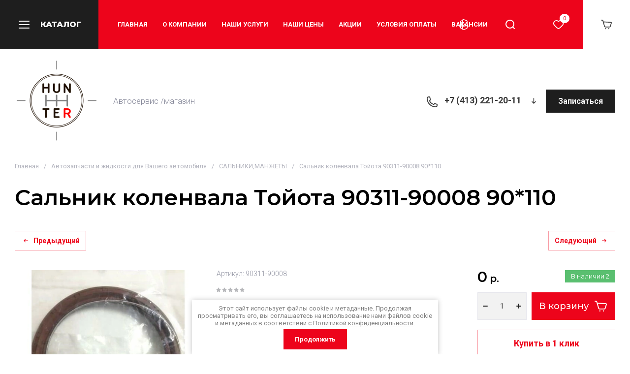

--- FILE ---
content_type: text/css
request_url: https://hunter-autoservis.ru/t/v7604/images/css/site_addons.scss.css
body_size: 62
content:
body .gr-main-slider__img-wrap img {
  object-fit: contain; }
  body .gr-footer .copyright span a {
    color: rgba(0, 0, 0, 0.6); }
  body .f-box__payment-link {
    pointer-events: none; }


--- FILE ---
content_type: application/javascript
request_url: https://hunter-autoservis.ru/g/templates/shop2/2.130.2/130-3/js/product_preview_popup.js
body_size: 1156
content:
$(function(){function l(c,d){if(!myo)return!1;0<$(".product-quick-view2").length&&myo.close();myo.open({ajax:c+"?&products_only=1&product_preview=1",wrapClass:"product-quick-view2",onLoad:function(){"function"===typeof shop2_gr.methods.amountInit&&shop2_gr.methods.amountInit();var f=new IntersectionObserver(function(e,b){e.forEach(function(a){a.isIntersecting&&(a=a.target,a.src=a.dataset.src,a.classList.remove("gr_lazy_load"),b.unobserve(a))})});document.querySelectorAll("img.gr_lazy_load").forEach(function(e){f.observe(e)});
if(0<$(".popup_kinds_slider").length){var g=$(".popup_kinds_slider").data("autoplay");(function(e,b,a){for(var k=0;k<e.length;k++)b.call(a,k,e[k])})(document.querySelectorAll(".popup_kinds_slider"),function(e,b){tns({loop:!0,container:b,slideBy:1,autoplayTimeout:3E3,autoplayHoverPause:!0,mode:"carousel",axis:"horizontal",autoplay:g,autoplayButtonOutput:!1,mouseDrag:!0,center:!1,autoWidth:!1,nav:!0,navPosition:"bottom",controlsText:['<svg class="gr-svg-icon"><use xlink:href="#icon_shop_slider_prev"></use></svg><svg class="gr-svg-icon gr_small_icon"><use xlink:href="#icon_shop_slider_prev_small"></use></svg>',
'<svg class="gr-svg-icon"><use xlink:href="#icon_shop_slider_next"></use></svg><svg class="gr-svg-icon gr_small_icon"><use xlink:href="#icon_shop_slider_next_small"></use></svg>'],preventActionWhenRunning:!0,responsive:{320:{items:1,gutter:0,controls:!1},480:{items:1,gutter:0,controls:!1},768:{items:2,gutter:20,controls:!0},1024:{items:2,gutter:20,controls:!0}}})})}$.isFunction(d)&&d()}})}$(document).on("click",".card_popup_close",function(){myo.close()});var h={popupFlag:!0};$(document).on("click",
".shop-product-btn",function(c){c=$(this);var d=c.attr("data-url")||c.attr("href");h.currentProductUrl=d;0<c.parents(".popover-body").length?h.popupFlag=!1:h.popupFlag=!0;return h});shop2.on("afterCartAddItem",function(c,d){!c.errstr&&h.popupFlag&&($("#shop2-msg").hide(),l(h.currentProductUrl))});if(shop2&&shop2.product&&shop2.product._reload){var m=shop2.product._reload;shop2.product._reload=function(c){var d=Array.prototype.slice.call(arguments,0);if($(c).closest(".product-quick-view2").length){var f=
c,g=$(f);d=shop2.product.getNodeData(f,"kinds",!0);var e=shop2.product.getNodeData(f,"name");f=shop2.product.getNodeData(f,"value");g=g.closest("form");var b=g.get(0),a;d&&"undefined"!==$.type(e)&&"undefined"!==$.type(f)&&b&&(b.elements.meta&&(a=$.parseJSON(b.elements.meta.value)),b=b.elements.product_id.value,g.find("[name=submit]").prop("disabled",!0),a=shop2.product.findKindId(b,d,e,f,a),0!==a&&l(window.location.protocol+"//"+window.location.host+shop2.uri+"/product/"+a))}else m.apply(this,d)}}});

--- FILE ---
content_type: application/javascript
request_url: https://hunter-autoservis.ru/g/templates/shop2/2.130.2/130-3/js/cart_preview_popup.js
body_size: 1227
content:
$(function () {
    function c() {
        e && e.abort();
        e = $.ajax({
            url: h + "?products_only=1",
            async: !1,
            success: function (a) {
                a = a.replace(/<script[\s\S]*/, "");
                $(".cart-remodal__body").html(a);
                m($(".cart-popup"));
            },
        });
    }
    function m(a) {
        function k() {
            var d = l.serialize();
            shop2.trigger("beforeCartUpdate");
            $.ajax({
                type: "POST",
                url: "/-/shop2-api/?cmd=cartUpdate&ver_id=" + shop2.verId + "&hash=" + f.up + "&" + d,
                async: !1,
                success: function (b, n) {
                    sessionStorage.setItem("cart-reload", 1);
                    c();
                    shop2.trigger("afterCartUpdated");
                },
            });
            return !1;
        }
        var l = a.find("form");
        a.find("input:text");
        var p = a.find(".cart-delete a"),
            g = a.find("a.shop2-cart-update");
        a.find(".coupon-btn");
        a.find(".coupon-delete");
        l.length &&
            ("function" === typeof shop2_gr.methods.amountInit && shop2_gr.methods.amountInit(),
            $(document).on("change", ".cart-popup .shop2-product-amount input", function () {
                g.click();
            }),
            $(document).on("click", ".cart-popup .shop2-product-amount button", function () {
                g.click();
            }),
            p.on("click", function (d) {
                var b = $(this).data("id");
                d.preventDefault();
                b = b.toString().replace(/"/g, '\\"').replace(/'/g, '"');
                b = $.parseJSON(b);
                shop2.trigger("beforeCartRemoveItem");
                $.ajax({
                    url: "/-/shop2-api/?cmd=cartRemoveItem",
                    async: !1,
                    dataType: "json",
                    data: { hash: f.del, ver_id: shop2.verId, kind_id: b },
                    success: function (n, q) {
                        sessionStorage.setItem("cart-reload", 1);
                        c();
                        $(".gr-cart-total-amount").text($(".cart-popup__title span").text() || "0");
                        1 > $(".cart-popup .popup-product").length && ($("[data-remodal-id=cart-preview-popup] .remodal-close-btn").click(), $(".gr-cart-popup-btn").addClass("pointer_events_none"));
                    },
                });
                return !1;
            }),
            g.on("click", function (d) {
                d.preventDefault();
                k();
                return !1;
            }));
    }
    var h = shop2.uri + "/cart",
        e,
        f = {
            del: shop2.apiHash.cartRemoveItem,
            up: shop2.apiHash.cartUpdate
        };
    $(document).on("click", ".gr-cart-popup-btn", function () {
        "cart" != shop2.mode && c();
    });
    $(document).on("click", ".enabled_order_one_page", function (a) {
        eraseCookie("gr_delivery_scroll");
        createCookie("gr_delivery_scroll", 1, 30);
    });
    "1" == readCookie("gr_delivery_scroll") &&
        (eraseCookie("gr_delivery_scroll"),
        setTimeout(function () {
            $("html, body").animate({ scrollTop: $(".shop2-delivery").offset().top - 30 }, 800);
        }, 1e3));
    "cart" != shop2.mode && c();
    shop2.on("afterCartUpdated", function () {
        $(".gr-cart-total-amount").text($(".cart-popup__title span").text() || "0");
    });
    $(document).on("click", ".cart-popup__cleanup a", function (a) {
        a.preventDefault();
        $.ajax({
            url: shop2.uri + "?mode=cart&action=cleanup",
            method: "post",
            dataType: "html",
            success: function (k) {
                c();
                $("[data-remodal-id=cart-preview-popup] .remodal-close-btn").click();
                $(".gr-cart-total-amount").text("0");
                $(".gr-cart-popup-btn").addClass("pointer_events_none");
                return !1;
            },
        });
    });
});

--- FILE ---
content_type: text/javascript
request_url: https://counter.megagroup.ru/03c59b0ce60e746a43b24107e08e8dc9.js?r=&s=1280*720*24&u=https%3A%2F%2Fhunter-autoservis.ru%2Fmagazin%2Fproduct%2F405623106&t=%D0%A1%D0%B0%D0%BB%D1%8C%D0%BD%D0%B8%D0%BA%20%D0%BA%D0%BE%D0%BB%D0%B5%D0%BD%D0%B2%D0%B0%D0%BB%D0%B0%20%D0%A2%D0%BE%D0%B9%D0%BE%D1%82%D0%B0%2090311-90008%2090*110&fv=0,0&en=1&rld=0&fr=0&callback=_sntnl1769419617839&1769419617839
body_size: 85
content:
//:1
_sntnl1769419617839({date:"Mon, 26 Jan 2026 09:26:57 GMT", res:"1"})

--- FILE ---
content_type: application/javascript
request_url: https://hunter-autoservis.ru/g/templates/shop2/2.130.2/130-3/js/special_timer_popup.js
body_size: 971
content:
$(function(){function k(){var e=/Android|webOS|iPhone|iPad|iPod|BlackBerry|IEMobile|Opera Mini/i.test(navigator.userAgent);if($(".remodal.special-popup").length){var c=0,f=$("[data-remodal-id=special-popup]").remodal({hashTracking:!1});$(".special-popup__btn a, .special-popup__image a").on("click",function(a){a.preventDefault();createCookie("gr_show_special",1,h);f.close();var b=$(this).attr("href");setTimeout(function(){document.location=b},400)});$(".remodal.special-popup").hasClass("mouseleave_popup")?
e||$("html").mouseleave(function(){setTimeout(function(){c||f.open();return c=1},300)}):(e=$(".remodal.special-popup").data("popup-delay"),setTimeout(function(){c||f.open();return c=1},e));var h=$(".remodal.special-popup").data("hide-time");$(document).on("closed",".remodal.special-popup",function(){createCookie("gr_show_special",1,h)});(function(a){a=$(a+".gr-timer");var b=window._s3Lang.code;"de"==b||"en"==b?(timerDays="days",timerHours="hours",timerMinutes="minutes",timerSeconds="seconds"):(timerDays=
"\u0414\u043d\u0435\u0439",timerHours="\u0427\u0430\u0441\u043e\u0432",timerMinutes="\u041c\u0438\u043d\u0443\u0442",timerSeconds="\u0421\u0435\u043a\u0443\u043d\u0434");var l='<span class="gr-timer-elem gr-timer-days"> <span class="gr-timer-number">%d </span> <em>'+timerDays+'</em> </span> <span class="gr-timer-delim"><svg class="gr-svg-icon"><use xlink:href="#icon_shop_timer_dots"></use></svg><svg class="gr-svg-icon gr_small_icon"><use xlink:href="#icon_shop_timer_dots_small"></use></svg></span> <span class="gr-timer-elem"> <span class="gr-timer-number">%h </span> <em>'+
timerHours+'</em> </span> <span class="gr-timer-delim"><svg class="gr-svg-icon"><use xlink:href="#icon_shop_timer_dots"></use></svg><svg class="gr-svg-icon gr_small_icon"><use xlink:href="#icon_shop_timer_dots_small"></use></svg></span> <span class="gr-timer-elem"> <span class="gr-timer-number">%m </span> <em>'+timerMinutes+'</em> </span> <span class="gr-timer-delim"><svg class="gr-svg-icon"><use xlink:href="#icon_shop_timer_dots"></use></svg><svg class="gr-svg-icon gr_small_icon"><use xlink:href="#icon_shop_timer_dots_small"></use></svg></span> <span class="gr-timer-elem"> <span class="gr-timer-number">%s </span> <em>'+
timerSeconds+"</em> </span>";a.length&&a.timer({format_in:"%d.%M.%y %h:%m:%s",format_out:l,wrapChar:'ins class="timerWrapChar"',language:b,update_time:1E3,onEnd:function(){$(".special-timer").hide()}})})(".special-timer__date");$(document).on("click",".special-popup__form button",function(){$.ajaxSetup({complete:function(){0<$(".special-popup__form .tpl-anketa-success-note").length&&($(".special-popup__header, .special-popup__desc").remove(),createCookie("gr_special_form_sent",1,1))}})})}}var g,d=
!1;$(window).on("scroll",function(){g&&clearTimeout(g);d||(g=setTimeout(function(){d=!0;k();return d},10));return d})});